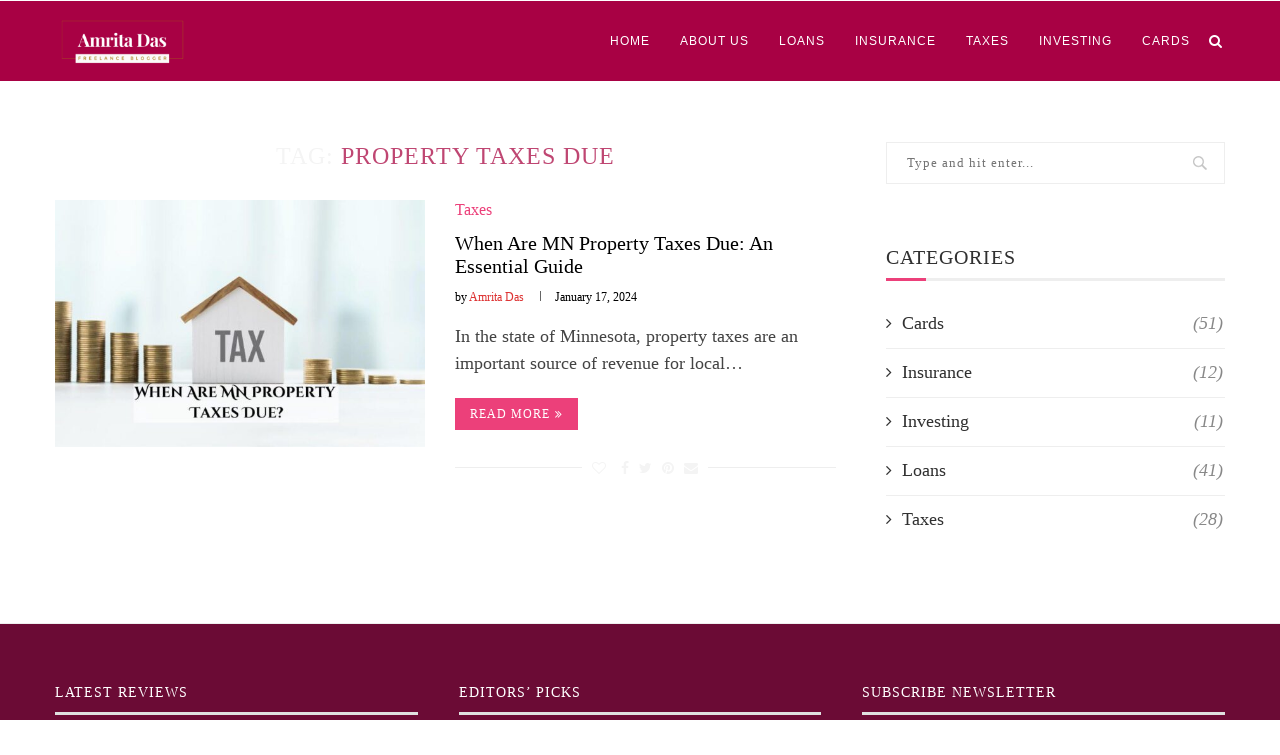

--- FILE ---
content_type: text/html; charset=utf-8
request_url: https://www.google.com/recaptcha/api2/aframe
body_size: 266
content:
<!DOCTYPE HTML><html><head><meta http-equiv="content-type" content="text/html; charset=UTF-8"></head><body><script nonce="3nsc7dH29amqSTS7DXeJxw">/** Anti-fraud and anti-abuse applications only. See google.com/recaptcha */ try{var clients={'sodar':'https://pagead2.googlesyndication.com/pagead/sodar?'};window.addEventListener("message",function(a){try{if(a.source===window.parent){var b=JSON.parse(a.data);var c=clients[b['id']];if(c){var d=document.createElement('img');d.src=c+b['params']+'&rc='+(localStorage.getItem("rc::a")?sessionStorage.getItem("rc::b"):"");window.document.body.appendChild(d);sessionStorage.setItem("rc::e",parseInt(sessionStorage.getItem("rc::e")||0)+1);localStorage.setItem("rc::h",'1769772969614');}}}catch(b){}});window.parent.postMessage("_grecaptcha_ready", "*");}catch(b){}</script></body></html>